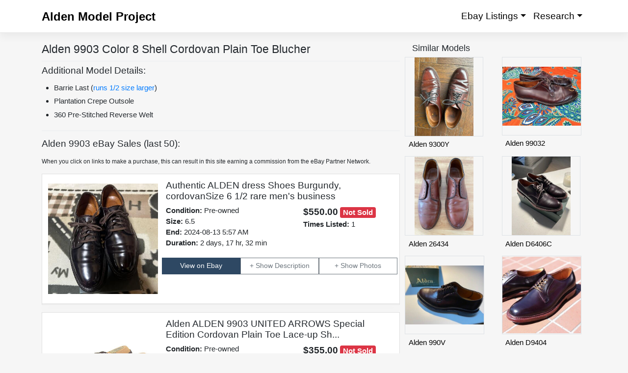

--- FILE ---
content_type: text/html; charset=UTF-8
request_url: https://aldenmodelproject.com/alden-9903/
body_size: 12930
content:
<!DOCTYPE html>
<html lang="en-US">
<head>
    <meta charset="UTF-8">
    <meta name="viewport" content="width=device-width, initial-scale=1">
    <meta http-equiv="X-UA-Compatible" content="IE=edge">
    <meta name="msvalidate.01" content="9BC0459B5EE1F5B3A282E87478161417" />
    <link rel="profile" href="http://gmpg.org/xfn/11">
    <link rel="pingback" href="https://aldenmodelproject.com/xmlrpc.php">
	<link rel="dns-prefetch" href="https://s3.us-east-2.amazonaws.com">
	<link rel="dns-prefetch" href="https://d33a2zuipi9owj.cloudfront.net">
	<link rel="dns-prefetch" href="https://i.ebayimg.com">
	<link rel="dns-prefetch" href="https://www.google-analytics.com">
	<link rel="dns-prefetch" href="https://www.googletagmanager.com">
	<link rel="dns-prefetch" href="https://stats.g.doubleclick.net">
	<!--<link rel="dns-prefetch" href="//z-na.amazon-adsystem.com">-->
	<link href='https://s3.us-east-2.amazonaws.com' crossorigin="use-credentials" rel='preconnect'/>
	<link href='https://d33a2zuipi9owj.cloudfront.net' crossorigin="use-credentials" rel='preconnect'/>
	<link href='https://i.ebayimg.com' crossorigin='anonymous' rel='preconnect'/>
<title>Alden 9903 Color 8 Shell Cordovan Plain Toe Blucher | Alden Model Project</title>
<meta name='robots' content='max-image-preview:large' />
	<style>img:is([sizes="auto" i], [sizes^="auto," i]) { contain-intrinsic-size: 3000px 1500px }</style>
	<link rel='dns-prefetch' href='//cdn.jsdelivr.net' />
<link href='https://cdn.jsdelivr.net' crossorigin='anonymous' rel='preconnect' />
<link rel="alternate" type="application/rss+xml" title="Alden Model Project &raquo; Feed" href="https://aldenmodelproject.com/feed/" />
<link rel="alternate" type="application/rss+xml" title="Alden Model Project &raquo; Comments Feed" href="https://aldenmodelproject.com/comments/feed/" />
<link rel="alternate" type="application/rss+xml" title="Alden Model Project &raquo; 9903 Comments Feed" href="https://aldenmodelproject.com/alden-9903/feed/" />
<style id='classic-theme-styles-inline-css' type='text/css'>
/*! This file is auto-generated */
.wp-block-button__link{color:#fff;background-color:#32373c;border-radius:9999px;box-shadow:none;text-decoration:none;padding:calc(.667em + 2px) calc(1.333em + 2px);font-size:1.125em}.wp-block-file__button{background:#32373c;color:#fff;text-decoration:none}
</style>
<style id='global-styles-inline-css' type='text/css'>
:root{--wp--preset--aspect-ratio--square: 1;--wp--preset--aspect-ratio--4-3: 4/3;--wp--preset--aspect-ratio--3-4: 3/4;--wp--preset--aspect-ratio--3-2: 3/2;--wp--preset--aspect-ratio--2-3: 2/3;--wp--preset--aspect-ratio--16-9: 16/9;--wp--preset--aspect-ratio--9-16: 9/16;--wp--preset--color--black: #000000;--wp--preset--color--cyan-bluish-gray: #abb8c3;--wp--preset--color--white: #ffffff;--wp--preset--color--pale-pink: #f78da7;--wp--preset--color--vivid-red: #cf2e2e;--wp--preset--color--luminous-vivid-orange: #ff6900;--wp--preset--color--luminous-vivid-amber: #fcb900;--wp--preset--color--light-green-cyan: #7bdcb5;--wp--preset--color--vivid-green-cyan: #00d084;--wp--preset--color--pale-cyan-blue: #8ed1fc;--wp--preset--color--vivid-cyan-blue: #0693e3;--wp--preset--color--vivid-purple: #9b51e0;--wp--preset--gradient--vivid-cyan-blue-to-vivid-purple: linear-gradient(135deg,rgba(6,147,227,1) 0%,rgb(155,81,224) 100%);--wp--preset--gradient--light-green-cyan-to-vivid-green-cyan: linear-gradient(135deg,rgb(122,220,180) 0%,rgb(0,208,130) 100%);--wp--preset--gradient--luminous-vivid-amber-to-luminous-vivid-orange: linear-gradient(135deg,rgba(252,185,0,1) 0%,rgba(255,105,0,1) 100%);--wp--preset--gradient--luminous-vivid-orange-to-vivid-red: linear-gradient(135deg,rgba(255,105,0,1) 0%,rgb(207,46,46) 100%);--wp--preset--gradient--very-light-gray-to-cyan-bluish-gray: linear-gradient(135deg,rgb(238,238,238) 0%,rgb(169,184,195) 100%);--wp--preset--gradient--cool-to-warm-spectrum: linear-gradient(135deg,rgb(74,234,220) 0%,rgb(151,120,209) 20%,rgb(207,42,186) 40%,rgb(238,44,130) 60%,rgb(251,105,98) 80%,rgb(254,248,76) 100%);--wp--preset--gradient--blush-light-purple: linear-gradient(135deg,rgb(255,206,236) 0%,rgb(152,150,240) 100%);--wp--preset--gradient--blush-bordeaux: linear-gradient(135deg,rgb(254,205,165) 0%,rgb(254,45,45) 50%,rgb(107,0,62) 100%);--wp--preset--gradient--luminous-dusk: linear-gradient(135deg,rgb(255,203,112) 0%,rgb(199,81,192) 50%,rgb(65,88,208) 100%);--wp--preset--gradient--pale-ocean: linear-gradient(135deg,rgb(255,245,203) 0%,rgb(182,227,212) 50%,rgb(51,167,181) 100%);--wp--preset--gradient--electric-grass: linear-gradient(135deg,rgb(202,248,128) 0%,rgb(113,206,126) 100%);--wp--preset--gradient--midnight: linear-gradient(135deg,rgb(2,3,129) 0%,rgb(40,116,252) 100%);--wp--preset--font-size--small: 13px;--wp--preset--font-size--medium: 20px;--wp--preset--font-size--large: 36px;--wp--preset--font-size--x-large: 42px;--wp--preset--spacing--20: 0.44rem;--wp--preset--spacing--30: 0.67rem;--wp--preset--spacing--40: 1rem;--wp--preset--spacing--50: 1.5rem;--wp--preset--spacing--60: 2.25rem;--wp--preset--spacing--70: 3.38rem;--wp--preset--spacing--80: 5.06rem;--wp--preset--shadow--natural: 6px 6px 9px rgba(0, 0, 0, 0.2);--wp--preset--shadow--deep: 12px 12px 50px rgba(0, 0, 0, 0.4);--wp--preset--shadow--sharp: 6px 6px 0px rgba(0, 0, 0, 0.2);--wp--preset--shadow--outlined: 6px 6px 0px -3px rgba(255, 255, 255, 1), 6px 6px rgba(0, 0, 0, 1);--wp--preset--shadow--crisp: 6px 6px 0px rgba(0, 0, 0, 1);}:where(.is-layout-flex){gap: 0.5em;}:where(.is-layout-grid){gap: 0.5em;}body .is-layout-flex{display: flex;}.is-layout-flex{flex-wrap: wrap;align-items: center;}.is-layout-flex > :is(*, div){margin: 0;}body .is-layout-grid{display: grid;}.is-layout-grid > :is(*, div){margin: 0;}:where(.wp-block-columns.is-layout-flex){gap: 2em;}:where(.wp-block-columns.is-layout-grid){gap: 2em;}:where(.wp-block-post-template.is-layout-flex){gap: 1.25em;}:where(.wp-block-post-template.is-layout-grid){gap: 1.25em;}.has-black-color{color: var(--wp--preset--color--black) !important;}.has-cyan-bluish-gray-color{color: var(--wp--preset--color--cyan-bluish-gray) !important;}.has-white-color{color: var(--wp--preset--color--white) !important;}.has-pale-pink-color{color: var(--wp--preset--color--pale-pink) !important;}.has-vivid-red-color{color: var(--wp--preset--color--vivid-red) !important;}.has-luminous-vivid-orange-color{color: var(--wp--preset--color--luminous-vivid-orange) !important;}.has-luminous-vivid-amber-color{color: var(--wp--preset--color--luminous-vivid-amber) !important;}.has-light-green-cyan-color{color: var(--wp--preset--color--light-green-cyan) !important;}.has-vivid-green-cyan-color{color: var(--wp--preset--color--vivid-green-cyan) !important;}.has-pale-cyan-blue-color{color: var(--wp--preset--color--pale-cyan-blue) !important;}.has-vivid-cyan-blue-color{color: var(--wp--preset--color--vivid-cyan-blue) !important;}.has-vivid-purple-color{color: var(--wp--preset--color--vivid-purple) !important;}.has-black-background-color{background-color: var(--wp--preset--color--black) !important;}.has-cyan-bluish-gray-background-color{background-color: var(--wp--preset--color--cyan-bluish-gray) !important;}.has-white-background-color{background-color: var(--wp--preset--color--white) !important;}.has-pale-pink-background-color{background-color: var(--wp--preset--color--pale-pink) !important;}.has-vivid-red-background-color{background-color: var(--wp--preset--color--vivid-red) !important;}.has-luminous-vivid-orange-background-color{background-color: var(--wp--preset--color--luminous-vivid-orange) !important;}.has-luminous-vivid-amber-background-color{background-color: var(--wp--preset--color--luminous-vivid-amber) !important;}.has-light-green-cyan-background-color{background-color: var(--wp--preset--color--light-green-cyan) !important;}.has-vivid-green-cyan-background-color{background-color: var(--wp--preset--color--vivid-green-cyan) !important;}.has-pale-cyan-blue-background-color{background-color: var(--wp--preset--color--pale-cyan-blue) !important;}.has-vivid-cyan-blue-background-color{background-color: var(--wp--preset--color--vivid-cyan-blue) !important;}.has-vivid-purple-background-color{background-color: var(--wp--preset--color--vivid-purple) !important;}.has-black-border-color{border-color: var(--wp--preset--color--black) !important;}.has-cyan-bluish-gray-border-color{border-color: var(--wp--preset--color--cyan-bluish-gray) !important;}.has-white-border-color{border-color: var(--wp--preset--color--white) !important;}.has-pale-pink-border-color{border-color: var(--wp--preset--color--pale-pink) !important;}.has-vivid-red-border-color{border-color: var(--wp--preset--color--vivid-red) !important;}.has-luminous-vivid-orange-border-color{border-color: var(--wp--preset--color--luminous-vivid-orange) !important;}.has-luminous-vivid-amber-border-color{border-color: var(--wp--preset--color--luminous-vivid-amber) !important;}.has-light-green-cyan-border-color{border-color: var(--wp--preset--color--light-green-cyan) !important;}.has-vivid-green-cyan-border-color{border-color: var(--wp--preset--color--vivid-green-cyan) !important;}.has-pale-cyan-blue-border-color{border-color: var(--wp--preset--color--pale-cyan-blue) !important;}.has-vivid-cyan-blue-border-color{border-color: var(--wp--preset--color--vivid-cyan-blue) !important;}.has-vivid-purple-border-color{border-color: var(--wp--preset--color--vivid-purple) !important;}.has-vivid-cyan-blue-to-vivid-purple-gradient-background{background: var(--wp--preset--gradient--vivid-cyan-blue-to-vivid-purple) !important;}.has-light-green-cyan-to-vivid-green-cyan-gradient-background{background: var(--wp--preset--gradient--light-green-cyan-to-vivid-green-cyan) !important;}.has-luminous-vivid-amber-to-luminous-vivid-orange-gradient-background{background: var(--wp--preset--gradient--luminous-vivid-amber-to-luminous-vivid-orange) !important;}.has-luminous-vivid-orange-to-vivid-red-gradient-background{background: var(--wp--preset--gradient--luminous-vivid-orange-to-vivid-red) !important;}.has-very-light-gray-to-cyan-bluish-gray-gradient-background{background: var(--wp--preset--gradient--very-light-gray-to-cyan-bluish-gray) !important;}.has-cool-to-warm-spectrum-gradient-background{background: var(--wp--preset--gradient--cool-to-warm-spectrum) !important;}.has-blush-light-purple-gradient-background{background: var(--wp--preset--gradient--blush-light-purple) !important;}.has-blush-bordeaux-gradient-background{background: var(--wp--preset--gradient--blush-bordeaux) !important;}.has-luminous-dusk-gradient-background{background: var(--wp--preset--gradient--luminous-dusk) !important;}.has-pale-ocean-gradient-background{background: var(--wp--preset--gradient--pale-ocean) !important;}.has-electric-grass-gradient-background{background: var(--wp--preset--gradient--electric-grass) !important;}.has-midnight-gradient-background{background: var(--wp--preset--gradient--midnight) !important;}.has-small-font-size{font-size: var(--wp--preset--font-size--small) !important;}.has-medium-font-size{font-size: var(--wp--preset--font-size--medium) !important;}.has-large-font-size{font-size: var(--wp--preset--font-size--large) !important;}.has-x-large-font-size{font-size: var(--wp--preset--font-size--x-large) !important;}
:where(.wp-block-post-template.is-layout-flex){gap: 1.25em;}:where(.wp-block-post-template.is-layout-grid){gap: 1.25em;}
:where(.wp-block-columns.is-layout-flex){gap: 2em;}:where(.wp-block-columns.is-layout-grid){gap: 2em;}
:root :where(.wp-block-pullquote){font-size: 1.5em;line-height: 1.6;}
</style>
<link rel='stylesheet' id='vscf-styles-css' href='https://aldenmodelproject.com/wp-content/plugins/very-simple-contact-form/css/vscf-style.min.css?ver=6.8.3' type='text/css' media='all' />
<link rel='stylesheet' id='parent-style-css' href='https://aldenmodelproject.com/wp-content/themes/wp-bootstrap-starter/style.css?ver=6.8.3' type='text/css' media='all' />
<link rel='stylesheet' id='wp-bootstrap-starter-bootstrap-css-css' href='https://cdn.jsdelivr.net/npm/bootstrap@4.5.3/dist/css/bootstrap.min.css?ver=6.8.3' type='text/css' media='all' />
<link rel='stylesheet' id='wp-bootstrap-starter-style-css' href='https://aldenmodelproject.com/wp-content/themes/wp-bootstrap-starter-child/style.css?ver=6.8.3' type='text/css' media='all' />
<script type="text/javascript" src="https://cdn.jsdelivr.net/npm/jquery@3.5.1/dist/jquery.slim.min.js?ver=6.8.3" id="jquery-js"></script>
<!--[if lt IE 9]>
<script type="text/javascript" src="https://aldenmodelproject.com/wp-content/themes/wp-bootstrap-starter/inc/assets/js/html5.js?ver=3.7.0" id="html5hiv-js"></script>
<![endif]-->
<link rel="https://api.w.org/" href="https://aldenmodelproject.com/wp-json/" /><link rel="alternate" title="JSON" type="application/json" href="https://aldenmodelproject.com/wp-json/wp/v2/pages/5489" /><link rel="EditURI" type="application/rsd+xml" title="RSD" href="https://aldenmodelproject.com/xmlrpc.php?rsd" />
<meta name="generator" content="WordPress 6.8.3" />
<link rel="canonical" href="https://aldenmodelproject.com/alden-9903/" />
<link rel='shortlink' href='https://aldenmodelproject.com/?p=5489' />
<link rel="alternate" title="oEmbed (JSON)" type="application/json+oembed" href="https://aldenmodelproject.com/wp-json/oembed/1.0/embed?url=https%3A%2F%2Faldenmodelproject.com%2Falden-9903%2F" />
<link rel="alternate" title="oEmbed (XML)" type="text/xml+oembed" href="https://aldenmodelproject.com/wp-json/oembed/1.0/embed?url=https%3A%2F%2Faldenmodelproject.com%2Falden-9903%2F&#038;format=xml" />
<link rel="pingback" href="https://aldenmodelproject.com/xmlrpc.php">    <style type="text/css">
        #page-sub-header { background: #fff; }
    </style>
    
  <link rel="preload" as="image" href="https://d36ddk8qjyxe2u.cloudfront.net/2024-08/7006111/43431583_1.JPG" />
  <meta name="keywords" content="Alden 9903 last sizing price ebay sales Barrie Color 8 Shell Cordovan Plain Toe Blucher" />
  <meta name="description" content="Alden 9903 Plain Toe Blucher is built on the Barrie last. The model has a Horween Color 8 Shell Cordovan leather upper with a plantation crepe outsole." />
  <meta property="og:description" content="Alden 9903 Plain Toe Blucher is built on the Barrie last. The model has a Horween Color 8 Shell Cordovan leather upper with a plantation crepe outsole." />
  <meta property="og:type" content="product" />
  <meta property="og:title" content="Alden 9903 Color 8 Shell Cordovan Plain Toe Blucher" />
  <meta property="og:url" content="https://aldenmodelproject.com/alden-9903/" />
  <meta property="og:image" content="https://d36ddk8qjyxe2u.cloudfront.net/2024-08/7006111/43431583_3.JPG" />
  <meta property="og:site_name" content="Alden Model Project" />
  <meta name="twitter:description" content="Alden 9903 Plain Toe Blucher is built on the Barrie last. The model has a Horween Color 8 Shell Cordovan leather upper with a plantation crepe outsole." />
  <meta name="twitter:title" content="Alden 9903 Color 8 Shell Cordovan Plain Toe Blucher" />
  <meta name="twitter:image" content="https://d36ddk8qjyxe2u.cloudfront.net/2024-08/7006111/43431583_3.JPG" />
  <meta name="twitter:image:alt" content="Alden 9903 Plain Toe Blucher is built on the Barrie last. The model has a Horween Color 8 Shell Cordovan leather upper with a plantation crepe outsole." />
  <meta name="twitter:card" content="summary" />
  <link rel="icon" href="https://aldenmodelproject.com/wp-content/uploads/2018/09/cropped-alden_icon-32x32.png" sizes="32x32" />
<link rel="icon" href="https://aldenmodelproject.com/wp-content/uploads/2018/09/cropped-alden_icon-192x192.png" sizes="192x192" />
<link rel="apple-touch-icon" href="https://aldenmodelproject.com/wp-content/uploads/2018/09/cropped-alden_icon-180x180.png" />
<meta name="msapplication-TileImage" content="https://aldenmodelproject.com/wp-content/uploads/2018/09/cropped-alden_icon-270x270.png" />
		<style type="text/css" id="wp-custom-css">
			.comment-form-url, .comment-form-email {
display: none;
}

.entry-content h2 {
    font-size: 1.4rem;
}

.entry-content h3 {
    font-size: 1.2rem;
}		</style>
		<!--

<link rel="dns-prefetch" href="//stats.g.doubleclick.net">
<link rel="dns-prefetch" href="//pagead2.googlesyndication.com">
<link href='https://stats.g.doubleclick.net' crossorigin='anonymous' rel='preconnect'/>
<link href='//pagead2.googlesyndication.com' crossorigin='anonymous' rel='preconnect'/>
<script async src="//pagead2.googlesyndication.com/pagead/js/adsbygoogle.js"></script>
<script>
     (adsbygoogle = window.adsbygoogle || []).push({
          google_ad_client: "ca-pub-4368742526870706",
          enable_page_level_ads: true
     });
</script>
-->
<!-- Google tag (gtag.js) -->
<script async src="https://www.googletagmanager.com/gtag/js?id=G-J4DHFSXVE9"></script>
<script>
  window.dataLayer = window.dataLayer || [];
  function gtag(){dataLayer.push(arguments);}
  gtag('js', new Date());

  gtag('config', 'G-J4DHFSXVE9');
</script>
</head>
<body class="wp-singular page-template page-template-model page-template-model-php page page-id-5489 wp-theme-wp-bootstrap-starter wp-child-theme-wp-bootstrap-starter-child">
<div id="page" class="site">
	<a class="skip-link screen-reader-text" href="#content">Skip to content</a>
    	<header id="masthead" class="site-header navbar-static-top navbar-light" role="banner">
        <div class="container">
            <nav class="navbar navbar-expand-xl p-0">
                <div class="navbar-brand">
                                            <a class="site-title" href="https://aldenmodelproject.com/">Alden Model Project</a>
                                    </div>
                <button class="navbar-toggler" type="button" data-toggle="modal" data-target="#sideNavModal" aria-controls="" aria-expanded="false" aria-label="Toggle navigation">
                <span class="navbar-toggler-icon"></span>
                </button>

                <div id="main-nav" class="collapse navbar-collapse justify-content-end"><ul id="menu-menu-1" class="navbar-nav"><li itemscope="itemscope" itemtype="https://www.schema.org/SiteNavigationElement" id="menu-item-2156" class="menu-item menu-item-type-post_type menu-item-object-page menu-item-home menu-item-has-children dropdown menu-item-2156 nav-item"><a title="Ebay Listings" href="#" data-toggle="dropdown" aria-haspopup="true" aria-expanded="false" class="dropdown-toggle nav-link" id="menu-item-dropdown-2156">Ebay Listings</a>
<ul class="dropdown-menu" aria-labelledby="menu-item-dropdown-2156" role="menu">
	<li itemscope="itemscope" itemtype="https://www.schema.org/SiteNavigationElement" id="menu-item-2155" class="menu-item menu-item-type-post_type menu-item-object-page menu-item-2155 nav-item"><a title="Buy It Now" href="https://aldenmodelproject.com/ebay-listings/" class="dropdown-item">Buy It Now</a></li>
	<li itemscope="itemscope" itemtype="https://www.schema.org/SiteNavigationElement" id="menu-item-2441" class="menu-item menu-item-type-post_type menu-item-object-page menu-item-2441 nav-item"><a title="Auction" href="https://aldenmodelproject.com/auction-ebay-listings/" class="dropdown-item">Auction</a></li>
	<li itemscope="itemscope" itemtype="https://www.schema.org/SiteNavigationElement" id="menu-item-2479" class="menu-item menu-item-type-post_type menu-item-object-page menu-item-2479 nav-item"><a title="Sold" href="https://aldenmodelproject.com/recent-sales/" class="dropdown-item">Sold</a></li>
</ul>
</li>
<li itemscope="itemscope" itemtype="https://www.schema.org/SiteNavigationElement" id="menu-item-1795" class="menu-item menu-item-type-post_type menu-item-object-page menu-item-home menu-item-has-children dropdown menu-item-1795 nav-item"><a title="Research" href="#" data-toggle="dropdown" aria-haspopup="true" aria-expanded="false" class="dropdown-toggle nav-link" id="menu-item-dropdown-1795">Research</a>
<ul class="dropdown-menu" aria-labelledby="menu-item-dropdown-1795" role="menu">
	<li itemscope="itemscope" itemtype="https://www.schema.org/SiteNavigationElement" id="menu-item-1794" class="menu-item menu-item-type-post_type menu-item-object-page menu-item-1794 nav-item"><a title="Shoes" href="https://aldenmodelproject.com/shoe/" class="dropdown-item">Shoes</a></li>
	<li itemscope="itemscope" itemtype="https://www.schema.org/SiteNavigationElement" id="menu-item-1798" class="menu-item menu-item-type-post_type menu-item-object-page menu-item-1798 nav-item"><a title="Boots" href="https://aldenmodelproject.com/boot/" class="dropdown-item">Boots</a></li>
	<li itemscope="itemscope" itemtype="https://www.schema.org/SiteNavigationElement" id="menu-item-1797" class="menu-item menu-item-type-post_type menu-item-object-page menu-item-1797 nav-item"><a title="Loafers" href="https://aldenmodelproject.com/loafer/" class="dropdown-item">Loafers</a></li>
</ul>
</li>
</ul></div>
            </nav>
        </div>
	</header><!-- #masthead -->
    	<div id="content" class="site-content">
		<div class="container">
            <div class="modal left fade" id="sideNavModal" tabindex="-1" role="dialog" aria-labelledby="sideNavModal" aria-hidden="true">
                <div class="modal-dialog" role="document">
                    <div class="modal-content">
                        <div class="modal-body">
                        <p class="navigation-title">Navigation</p>
                        <p class="navigation-subtitle">Ebay Listings</p>
                        <a class="btn btn-outline-secondary rounded-0 btn-block" href="/ebay-listings/" role="button">Buy It Now</a>
                        <a class="btn btn-outline-secondary rounded-0 btn-block" href="/auction-ebay-listings/" role="button">Auction</a>
                        <a class="btn btn-outline-secondary rounded-0 btn-block" href="/recent-sales/" role="button">Sold</a>
                        <p class="navigation-subtitle">Research</p>
                        <a class="btn btn-outline-secondary rounded-0 btn-block" href="/shoe/" role="button">Shoes</a>
                        <a class="btn btn-outline-secondary rounded-0 btn-block" href="/boot/" role="button">Boots</a>
                        <a class="btn btn-outline-secondary rounded-0 btn-block" href="/loafer/" role="button">Loafers</a>
                    </div>
                        <div class="modal-footer">
                            <button type="button" class="btn btn-primary" data-dismiss="modal">Close</button>
                        </div>
                    </div>
                </div>
            </div>
			<div class="row">
                	<section id="primary" class="content-area col-sm-12 col-lg-8">
		<main id="main" class="site-main" role="main">
		<header class="entry-header" >
		<div>
      <h1 class="entry-title bp-3">Alden 9903 Color 8 Shell Cordovan Plain Toe Blucher</h1>
		</div>
		</header>
            <div class="product-description"  >
            <h2>Additional Model Details:</h2>
            </div>
			<div class="row ModelDetails">
                <ul>
<li><h3>Barrie Last (<a target="_blank" rel="noreferrer" href="https://www.styleforum.net/ams/alden-shoes-sizing-guide.124410/">runs 1/2 size larger</a>)</h3></li><li><h3>Plantation Crepe Outsole</h3></li><li><h3>360 Pre-Stitched Reverse Welt</h3></li>                </ul>
            </div>
        <div class="pt-3 ebay-sales-history">
      <h2>Alden 9903 eBay Sales (last 50):</h2>
      <p><small>When you click on links to make a purchase, this can result in this site earning a commission from the eBay Partner Network.</small></p>
    </div>
    <div id="Listings" class="pb-4">

  <div class="row">
  <div class="col">
    <div class="card mb-3 rounded-0">
      <div class="card-header">
        <div class="row">
          <div class="col-sm-4 p-2">
            <img class="img-fluid" src="https://d36ddk8qjyxe2u.cloudfront.net/2024-08/7006111/43431583_1.JPG" alt="Alden 9903 Color 8 Shell Cordovan Plain Toe Blucher"></div>
          <div class="col-sm-8">
            <div class="row px-2">
              <h3>Authentic ALDEN  dress Shoes Burgundy, cordovanSize 6 1/2 rare men's business</h3>
            </div>
            <div class="row">
              <div class="col-7 px-2">
                <ul class="list-unstyled">
                  <li><strong>Condition:</strong> Pre-owned</li>
                  <li><strong>Size:</strong> 6.5 </li>
                  <li><strong> </strong> </li>
                  <li><strong>End: </strong> 2024-08-13 5:57 AM</li>
                  <li><strong>Duration: </strong> 2 days, 17 hr, 32 min</li>
                </ul>
              </div>
              <div class="col-5 px-2">
                <ul class="list-unstyled">
                  <li><span class="ebay-price font-weight-bold">$550.00</span> <span class="badge badge-danger ebay-status-badge">Not Sold</span></li>
                  <li><strong>Times Listed:</strong> 1</li>
                </ul>
              </div>
            </div>
            <div class="row">
              <button class="col-12 col-md-4 my-1 btn btn-primary rounded-0" onclick="viewListing('3CLQQPsJucAAqbBo::6edd12f7f0df7af64685165475cc95eb')">View on Ebay</button>
              <button class="col-12 col-md-4 my-1 btn btn-outline-secondary collapsed rounded-0" type="button" data-toggle="collapse" data-target="#itm_desc_0" aria-expanded="true">Description</button>
                <button class="col-12 col-md-4  my-1 btn btn-outline-secondary collapsed rounded-0" type="button" data-toggle="collapse" data-target="#itm_photo_0" aria-expanded="true">Photos </button>
            </div>



           </div>
        </div>
      </div>
      <div class="card-body shadow py-0">
        <div class="accordion" id="itm_0">
          <div id="itm_desc_0" class="collapse" data-parent="#itm_0">
            <div class="py-3">Condition Description    Special order for BEAMS PLUS
 
 Color: Burgundy, Cordovan
 Size 6 1/2 24.5 cm
 Sole is crepe sole.     
			         
			             
			                 Please Note 
			             
			             
			                 shipping from Japan. 
			             
			         
			      
			         
			             
			                 
			                     Policy 
			                 
			                 
			                       Payment  You can use various payment methods based on eBay Managed Payments. Import duties, taxes and charges are not included in the item price or shipping charges. These charges are the buyer's responsibility.    Cancellations & Returns  Cancellation or returns will be accepted only if the item has an obvious problem that was not mentioned in the listing description. If that, please let us know within 3 days you got the item. Buyer is responsible for shipping costs and any charge incurred shipping products back.    International Buyers  Import duties, taxes and charges are not included in the item price or shipping charges. These charges are the buyer's responsibility. Please check with your country's customs office to determine what these additional costs will be prior to bidding/buying. These charges are normally collected by the delivering freight (shipping) company or when you pick the item up - do not confuse them for additional shipping charges.</div>
          </div>
          <div id="itm_photo_0" class="collapse item-photos" data-parent="#itm_0">
            <div class="py-2">
                <img src="[data-uri]" onclick="swapImage(this)" class="lazyload img-thumbnail float-left listing-pict" style="cursor:pointer;" data-xl-src="https://d36ddk8qjyxe2u.cloudfront.net/2024-08/7006111/43431583_3.JPG" alt="Alden 9903" data-src="https://d36ddk8qjyxe2u.cloudfront.net/2024-08/7006111/43431583_3.JPG">
                <img src="[data-uri]" onclick="swapImage(this)" class="lazyload img-thumbnail float-left listing-pict" style="cursor:pointer;" data-xl-src="https://d36ddk8qjyxe2u.cloudfront.net/2024-08/7006111/43431584_3.JPG" alt="Alden 9903" data-src="https://d36ddk8qjyxe2u.cloudfront.net/2024-08/7006111/43431584_3.JPG">
                <img src="[data-uri]" onclick="swapImage(this)" class="lazyload img-thumbnail float-left listing-pict" style="cursor:pointer;" data-xl-src="https://d36ddk8qjyxe2u.cloudfront.net/2024-08/7006111/43431585_3.JPG" alt="Alden 9903" data-src="https://d36ddk8qjyxe2u.cloudfront.net/2024-08/7006111/43431585_3.JPG">
                <img src="[data-uri]" onclick="swapImage(this)" class="lazyload img-thumbnail float-left listing-pict" style="cursor:pointer;" data-xl-src="https://d36ddk8qjyxe2u.cloudfront.net/2024-08/7006111/43431586_3.JPG" alt="Alden 9903" data-src="https://d36ddk8qjyxe2u.cloudfront.net/2024-08/7006111/43431586_3.JPG">
                <img src="[data-uri]" onclick="swapImage(this)" class="lazyload img-thumbnail float-left listing-pict" style="cursor:pointer;" data-xl-src="https://d36ddk8qjyxe2u.cloudfront.net/2024-08/7006111/43431587_3.JPG" alt="Alden 9903" data-src="https://d36ddk8qjyxe2u.cloudfront.net/2024-08/7006111/43431587_3.JPG">
                <img src="[data-uri]" onclick="swapImage(this)" class="lazyload img-thumbnail float-left listing-pict" style="cursor:pointer;" data-xl-src="https://d36ddk8qjyxe2u.cloudfront.net/2024-08/7006111/43431588_3.JPG" alt="Alden 9903" data-src="https://d36ddk8qjyxe2u.cloudfront.net/2024-08/7006111/43431588_3.JPG">
                <img src="[data-uri]" onclick="swapImage(this)" class="lazyload img-thumbnail float-left listing-pict" style="cursor:pointer;" data-xl-src="https://d36ddk8qjyxe2u.cloudfront.net/2024-08/7006111/43431589_3.JPG" alt="Alden 9903" data-src="https://d36ddk8qjyxe2u.cloudfront.net/2024-08/7006111/43431589_3.JPG">
                <img src="[data-uri]" onclick="swapImage(this)" class="lazyload img-thumbnail float-left listing-pict" style="cursor:pointer;" data-xl-src="https://d36ddk8qjyxe2u.cloudfront.net/2024-08/7006111/43431590_3.JPG" alt="Alden 9903" data-src="https://d36ddk8qjyxe2u.cloudfront.net/2024-08/7006111/43431590_3.JPG">
                <img src="[data-uri]" onclick="swapImage(this)" class="lazyload img-thumbnail float-left listing-pict" style="cursor:pointer;" data-xl-src="https://d36ddk8qjyxe2u.cloudfront.net/2024-08/7006111/43431591_3.JPG" alt="Alden 9903" data-src="https://d36ddk8qjyxe2u.cloudfront.net/2024-08/7006111/43431591_3.JPG">
                <img src="[data-uri]" onclick="swapImage(this)" class="lazyload img-thumbnail float-left listing-pict" style="cursor:pointer;" data-xl-src="https://d36ddk8qjyxe2u.cloudfront.net/2024-08/7006111/43431592_3.JPG" alt="Alden 9903" data-src="https://d36ddk8qjyxe2u.cloudfront.net/2024-08/7006111/43431592_3.JPG">
                <img src="[data-uri]" onclick="swapImage(this)" class="lazyload img-thumbnail float-left listing-pict" style="cursor:pointer;" data-xl-src="https://d36ddk8qjyxe2u.cloudfront.net/2024-08/7006111/43431593_3.JPG" alt="Alden 9903" data-src="https://d36ddk8qjyxe2u.cloudfront.net/2024-08/7006111/43431593_3.JPG">
                <img src="[data-uri]" onclick="swapImage(this)" class="lazyload img-thumbnail float-left listing-pict" style="cursor:pointer;" data-xl-src="https://d36ddk8qjyxe2u.cloudfront.net/2024-08/7006111/43431594_3.JPG" alt="Alden 9903" data-src="https://d36ddk8qjyxe2u.cloudfront.net/2024-08/7006111/43431594_3.JPG">
            </div>
          </div>
        </div>
      </div>
    </div>
  </div></div>

  
  <div class="row">
  <div class="col">
    <div class="card mb-3 rounded-0">
      <div class="card-header">
        <div class="row">
          <div class="col-sm-4 p-2">
            <img class="img-fluid lazyload" data-src="https://d36ddk8qjyxe2u.cloudfront.net/2024-04/6969602/43092102_1.JPG" alt="Alden 9903 Color 8 Shell Cordovan Plain Toe Blucher"></div>
          <div class="col-sm-8">
            <div class="row px-2">
              <h3>Alden ALDEN 9903 UNITED ARROWS Special Edition Cordovan Plain Toe Lace-up Sh...</h3>
            </div>
            <div class="row">
              <div class="col-7 px-2">
                <ul class="list-unstyled">
                  <li><strong>Condition:</strong> Pre-owned</li>
                  <li><strong>Size:</strong> 7D </li>
                  <li><strong> </strong> </li>
                  <li><strong>End: </strong> 2024-07-02 6:32 AM</li>
                  <li><strong>Duration: </strong> 65 days, 4 hr, 32 min</li>
                </ul>
              </div>
              <div class="col-5 px-2">
                <ul class="list-unstyled">
                  <li><span class="ebay-price font-weight-bold">$355.00</span> <span class="badge badge-danger ebay-status-badge">Not Sold</span></li>
                  <li><strong>Times Listed:</strong> 1</li>
                </ul>
              </div>
            </div>
            <div class="row">
              <button class="col-12 col-md-4 my-1 btn btn-primary rounded-0" onclick="viewListing('3JYbmtt1bCJcYp2L::0620f5aa7570e304cd6985925eea05a4')">View on Ebay</button>
              <button class="col-12 col-md-4 my-1 btn btn-outline-secondary collapsed rounded-0" type="button" data-toggle="collapse" data-target="#itm_desc_1" aria-expanded="true">Description</button>
                <button class="col-12 col-md-4  my-1 btn btn-outline-secondary collapsed rounded-0" type="button" data-toggle="collapse" data-target="#itm_photo_1" aria-expanded="true">Photos </button>
            </div>



           </div>
        </div>
      </div>
      <div class="card-body shadow py-0">
        <div class="accordion" id="itm_1">
          <div id="itm_desc_1" class="collapse" data-parent="#itm_1">
            <div class="py-3">Description 
 
 
 Brand 
 Alden 
 
 
 Code 
 - 
 

 
 Size(Inch) 
 






Shoe width : 4.3”
 
 

 
 Size(CM) 
 
Size description : 7D  JP Size : 25.0cm Length : 30.5cm Shoe width : 11cm 
 
 
 Color / Material 
 Dark brown / Cordovan 
 
 
 Comes with 
 Supplied bag ,  
 
 
 Country of Manufacture 
 - 
 
 
 Style 
 shoes 
 
 
 SKU Number 
 
04.29 48600
 
 
 
 Store Item No. 
 7765400000042060 
 
 
 



 
 Condition 
 
 
 Outside 
 B:There are some scratches and dirt in places, and incrustation on the toes. 
 

 
 Inside 
 B:There are scratches, dirt, and stains in some places. 
 

 
 Exterior 
 
- 
 

 
 Trimmings 
 
- 
 

 
 Shape 
 
- 
 

 
 Handle/Strap 
 
- 
 

 
 Corners 
 
- 
 

 
 Interior 
 
- 
 

 
 Metal 
 
- 
 

 
 Zipper 
 
- 
 

 
 Odor 
 
No odor 
 
 
 

 
   	 The unit may be the Japanese standard if the unit is not written clearly. Please ask the shop staff for more details.  
    

     
    
   	 
 Dear Customers 
   			 Please notice the import duty / customs duty are not included int the item price. These charges are the buyer's responsibility. Please check with your customs office about them.  We sell multiple way like a online and department store at the same time So if we find the product had already sold out before your order, we try to find same model or type of item and suggest you it. 
   			 Authenticity : we don't accept the claim which our item is fake because we have confirmed authenticity before we sell. Accessories : If we don't describe them, they will not come with. Size : Size is measured by ourselves, so a slight difference might occur. Condition : We describe about dameges and/or impressions of used as possible as we can. But some wrinkles and/or very light scratches might be included with items.  
  

	 
		  Free Shipping via EMS (Japan Post Office)  
		 We ship out items via DHL which $0.00 flat rate to Worldwide. (Some watches are not available for shipping to the EU.) 
		EMS is fast and cheap service with Insurance and Trucking number 
		We usually ship your order approximately 1 to 3 days after confirming the payment 
		  Under value  merchandise or mark as a  GIFT  on custom label 
		is never accepted because it is against law. 
		We must declare exact price and describe as a merchandise 
		Please notice the possibilities of delays from customs inspection. 
		Buyer is responsible to pay for import duties and taxes. 
		If you would like to combine your orders, 
		we will do that as possible as we can. 
		Please feel free to contact us before purchase. 
		You are really welcome. 
	 
	 
		 Return Policy 
		 We can not accept return 'New : Never Used/Unused item'.  
		Refunds available when and if items are not as described in our listings. 
		If there is no any certain reason, we do not accept returns. 
		However we think your satisfaction is most important. 
		So if there is any problem, please let us know before you leave negative feedback. 
		Return postage payable by the buyer and not refundable. 
		Please write 'Return Cargo' on label as noticeable. 
		Please return the item via Registered mail with trucking number.</div>
          </div>
          <div id="itm_photo_1" class="collapse item-photos" data-parent="#itm_1">
            <div class="py-2">
                <img src="[data-uri]" onclick="swapImage(this)" class="lazyload img-thumbnail float-left listing-pict" style="cursor:pointer;" data-xl-src="https://d36ddk8qjyxe2u.cloudfront.net/2024-04/6969602/43092102_3.JPG" alt="Alden 9903" data-src="https://d36ddk8qjyxe2u.cloudfront.net/2024-04/6969602/43092102_3.JPG">
                <img src="[data-uri]" onclick="swapImage(this)" class="lazyload img-thumbnail float-left listing-pict" style="cursor:pointer;" data-xl-src="https://d36ddk8qjyxe2u.cloudfront.net/2024-04/6969602/43092103_3.JPG" alt="Alden 9903" data-src="https://d36ddk8qjyxe2u.cloudfront.net/2024-04/6969602/43092103_3.JPG">
                <img src="[data-uri]" onclick="swapImage(this)" class="lazyload img-thumbnail float-left listing-pict" style="cursor:pointer;" data-xl-src="https://d36ddk8qjyxe2u.cloudfront.net/2024-04/6969602/43092104_3.JPG" alt="Alden 9903" data-src="https://d36ddk8qjyxe2u.cloudfront.net/2024-04/6969602/43092104_3.JPG">
                <img src="[data-uri]" onclick="swapImage(this)" class="lazyload img-thumbnail float-left listing-pict" style="cursor:pointer;" data-xl-src="https://d36ddk8qjyxe2u.cloudfront.net/2024-04/6969602/43092105_3.JPG" alt="Alden 9903" data-src="https://d36ddk8qjyxe2u.cloudfront.net/2024-04/6969602/43092105_3.JPG">
                <img src="[data-uri]" onclick="swapImage(this)" class="lazyload img-thumbnail float-left listing-pict" style="cursor:pointer;" data-xl-src="https://d36ddk8qjyxe2u.cloudfront.net/2024-04/6969602/43092106_3.JPG" alt="Alden 9903" data-src="https://d36ddk8qjyxe2u.cloudfront.net/2024-04/6969602/43092106_3.JPG">
                <img src="[data-uri]" onclick="swapImage(this)" class="lazyload img-thumbnail float-left listing-pict" style="cursor:pointer;" data-xl-src="https://d36ddk8qjyxe2u.cloudfront.net/2024-04/6969602/43092107_3.JPG" alt="Alden 9903" data-src="https://d36ddk8qjyxe2u.cloudfront.net/2024-04/6969602/43092107_3.JPG">
            </div>
          </div>
        </div>
      </div>
    </div>
  </div></div>

  
  <div class="row">
  <div class="col">
    <div class="card mb-3 rounded-0">
      <div class="card-header">
        <div class="row">
          <div class="col-sm-4 p-2">
            <img class="img-fluid lazyload" data-src="https://d36ddk8qjyxe2u.cloudfront.net/2022-10/6784837/41434932_1.JPG" alt="Alden 9903 Color 8 Shell Cordovan Plain Toe Blucher"></div>
          <div class="col-sm-8">
            <div class="row px-2">
              <h3>Men 8.5US Alden 9903 Burgundy Code Van 8.5D Beams</h3>
            </div>
            <div class="row">
              <div class="col-7 px-2">
                <ul class="list-unstyled">
                  <li><strong>Condition:</strong> New</li>
                  <li><strong>Size:</strong> 8.5 NA</li>
                  <li><strong> </strong> </li>
                  <li><strong>End: </strong> 2022-12-07 10:10 AM</li>
                  <li><strong>Duration: </strong> 610 hr, 44 min</li>
                </ul>
              </div>
              <div class="col-5 px-2">
                <ul class="list-unstyled">
                  <li><span class="ebay-price font-weight-bold">$1606.88</span> <span class="badge badge-danger ebay-status-badge">Not Sold</span></li>
                  <li><strong>Times Listed:</strong> 1</li>
                </ul>
              </div>
            </div>
            <div class="row">
              <button class="col-12 col-md-4 my-1 btn btn-primary rounded-0" onclick="viewListing('Hyk6iKLk30viDbou::e0ec570b8a2f0b831450d972969e5455')">View on Ebay</button>
              <button class="col-12 col-md-4 my-1 btn btn-outline-secondary collapsed rounded-0" type="button" data-toggle="collapse" data-target="#itm_desc_2" aria-expanded="true">Description</button>
                <button class="col-12 col-md-4  my-1 btn btn-outline-secondary collapsed rounded-0" type="button" data-toggle="collapse" data-target="#itm_photo_2" aria-expanded="true">Photos </button>
            </div>



           </div>
        </div>
      </div>
      <div class="card-body shadow py-0">
        <div class="accordion" id="itm_2">
          <div id="itm_desc_2" class="collapse" data-parent="#itm_2">
            <div class="py-3">Item Title    Men 8.5US Alden 9903 Burgundy Code Van 8.5D Beams    Description  Alden 9903 BEAMS Bespoke Model Burgundy Cordovan 8.5D  shipping method       Fedex (3-7days) DHL(3-7days) EMS(3-7days) Comes with Tracking number to all.                    We will ship your item within 2-10 business days' after your payment.    Transaction matters  Packing state We will carefully pack your items with the most appropriate protection materials to avoid your items from getting damaged during transport to you. Feedback: You will receive a positive feedback from our store as soon as you successfully complete your order and payment. We would very much appreciate if you could leave us one' too! We are a Japanese store specializing in Japanese high-quality products. Please let us hear from you with any inquiries you may have about our products. Happy shopping!   To overseas buyers-Notes:          Please be aware of customs fees - such as taxes and duties - when your order arrives. Since these fees vary from location to location' CUSTOMS FEES ARE NOT INCLUDED IN THE ITEM PRICE OR SHIPPING CHARGES. Please check with your local customs office for more information on the fees in your area. Refusal to pay these fees can result in an undeliverable order. Please note - we cannot undervalue orders' or mark them as a gift.</div>
          </div>
          <div id="itm_photo_2" class="collapse item-photos" data-parent="#itm_2">
            <div class="py-2">
                <img src="[data-uri]" onclick="swapImage(this)" class="lazyload img-thumbnail float-left listing-pict" style="cursor:pointer;" data-xl-src="https://d36ddk8qjyxe2u.cloudfront.net/2022-10/6784837/41434932_3.JPG" alt="Alden 9903" data-src="https://d36ddk8qjyxe2u.cloudfront.net/2022-10/6784837/41434932_3.JPG">
                <img src="[data-uri]" onclick="swapImage(this)" class="lazyload img-thumbnail float-left listing-pict" style="cursor:pointer;" data-xl-src="https://d36ddk8qjyxe2u.cloudfront.net/2022-10/6784837/41434933_3.JPG" alt="Alden 9903" data-src="https://d36ddk8qjyxe2u.cloudfront.net/2022-10/6784837/41434933_3.JPG">
                <img src="[data-uri]" onclick="swapImage(this)" class="lazyload img-thumbnail float-left listing-pict" style="cursor:pointer;" data-xl-src="https://d36ddk8qjyxe2u.cloudfront.net/2022-10/6784837/41434934_3.JPG" alt="Alden 9903" data-src="https://d36ddk8qjyxe2u.cloudfront.net/2022-10/6784837/41434934_3.JPG">
                <img src="[data-uri]" onclick="swapImage(this)" class="lazyload img-thumbnail float-left listing-pict" style="cursor:pointer;" data-xl-src="https://d36ddk8qjyxe2u.cloudfront.net/2022-10/6784837/41434935_3.JPG" alt="Alden 9903" data-src="https://d36ddk8qjyxe2u.cloudfront.net/2022-10/6784837/41434935_3.JPG">
                <img src="[data-uri]" onclick="swapImage(this)" class="lazyload img-thumbnail float-left listing-pict" style="cursor:pointer;" data-xl-src="https://d36ddk8qjyxe2u.cloudfront.net/2022-10/6784837/41434936_3.JPG" alt="Alden 9903" data-src="https://d36ddk8qjyxe2u.cloudfront.net/2022-10/6784837/41434936_3.JPG">
                <img src="[data-uri]" onclick="swapImage(this)" class="lazyload img-thumbnail float-left listing-pict" style="cursor:pointer;" data-xl-src="https://d36ddk8qjyxe2u.cloudfront.net/2022-10/6784837/41434937_3.JPG" alt="Alden 9903" data-src="https://d36ddk8qjyxe2u.cloudfront.net/2022-10/6784837/41434937_3.JPG">
                <img src="[data-uri]" onclick="swapImage(this)" class="lazyload img-thumbnail float-left listing-pict" style="cursor:pointer;" data-xl-src="https://d36ddk8qjyxe2u.cloudfront.net/2022-10/6784837/41434938_3.JPG" alt="Alden 9903" data-src="https://d36ddk8qjyxe2u.cloudfront.net/2022-10/6784837/41434938_3.JPG">
            </div>
          </div>
        </div>
      </div>
    </div>
  </div></div>

  
  <div class="row">
  <div class="col">
    <div class="card mb-3 rounded-0">
      <div class="card-header">
        <div class="row">
          <div class="col-sm-4 p-2">
            <img class="img-fluid lazyload" data-src="https://d36ddk8qjyxe2u.cloudfront.net/2022-04/6733581/41016498_1.JPG" alt="Alden 9903 Color 8 Shell Cordovan Plain Toe Blucher"></div>
          <div class="col-sm-8">
            <div class="row px-2">
              <h3>RARE | $751 ALDEN 9.5 D PLAIN TOE BLUCHER COLOR 8 BURGUNDY SHELL CORDOVAN PTB !</h3>
            </div>
            <div class="row">
              <div class="col-7 px-2">
                <ul class="list-unstyled">
                  <li><strong>Condition:</strong> Pre-owned</li>
                  <li><strong>Size:</strong> 9.5 D</li>
                  <li><strong> </strong> </li>
                  <li><strong>End: </strong> 2022-06-18 3:21 AM</li>
                  <li><strong>Duration: </strong> 11 days, 1 hr, 50 min</li>
                </ul>
              </div>
              <div class="col-5 px-2">
                <ul class="list-unstyled">
                  <li><span class="ebay-price font-weight-bold">$388.00</span> <span class="badge badge-success ebay-status-badge">Sold</span></li>
                  <li><strong>Times Listed:</strong> 2</li>
                </ul>
              </div>
            </div>
            <div class="row">
              <button class="col-12 col-md-4 my-1 btn btn-primary rounded-0" onclick="viewListing('nIUNW22JGC/CTCUD::4b078ee92470235e6476dc52fc76dbe8')">View on Ebay</button>
              <button class="col-12 col-md-4 my-1 btn btn-outline-secondary collapsed rounded-0" type="button" data-toggle="collapse" data-target="#itm_desc_3" aria-expanded="true">Description</button>
                <button class="col-12 col-md-4  my-1 btn btn-outline-secondary collapsed rounded-0" type="button" data-toggle="collapse" data-target="#itm_photo_3" aria-expanded="true">Photos </button>
            </div>



           </div>
        </div>
      </div>
      <div class="card-body shadow py-0">
        <div class="accordion" id="itm_3">
          <div id="itm_desc_3" class="collapse" data-parent="#itm_3">
            <div class="py-3">For your consideration a used pair of Alden plain toe bluchers. Made on a rubber plantation outsole, 360 reverse storm welt, black edge trim, and contrasting welt stitching. Made from smooth Horween color 8 shell cordovan and finished with blind eyelets. Fully lined. Shaped over the Barrie last. Tagged a size 9.5, D width.   Retails for $751: theshoemart.com/alden-mens-9901-plain-toe-blucher-black-shell-cordovan/  Outsole Measurements: 12 5/8 x 4 9/16”  Price includes USPS priority mail shipping, and tracking. Feel free to contact me with any questions. All shipments are typically sent out within 24 hours. International bidders welcome please contact me if you have any shipping questions</div>
          </div>
          <div id="itm_photo_3" class="collapse item-photos" data-parent="#itm_3">
            <div class="py-2">
                <img src="[data-uri]" onclick="swapImage(this)" class="lazyload img-thumbnail float-left listing-pict" style="cursor:pointer;" data-xl-src="https://d36ddk8qjyxe2u.cloudfront.net/2022-04/6733581/41016498_3.JPG" alt="Alden 9903" data-src="https://d36ddk8qjyxe2u.cloudfront.net/2022-04/6733581/41016498_3.JPG">
                <img src="[data-uri]" onclick="swapImage(this)" class="lazyload img-thumbnail float-left listing-pict" style="cursor:pointer;" data-xl-src="https://d36ddk8qjyxe2u.cloudfront.net/2022-04/6733581/41016499_3.JPG" alt="Alden 9903" data-src="https://d36ddk8qjyxe2u.cloudfront.net/2022-04/6733581/41016499_3.JPG">
                <img src="[data-uri]" onclick="swapImage(this)" class="lazyload img-thumbnail float-left listing-pict" style="cursor:pointer;" data-xl-src="https://d36ddk8qjyxe2u.cloudfront.net/2022-04/6733581/41016500_3.JPG" alt="Alden 9903" data-src="https://d36ddk8qjyxe2u.cloudfront.net/2022-04/6733581/41016500_3.JPG">
                <img src="[data-uri]" onclick="swapImage(this)" class="lazyload img-thumbnail float-left listing-pict" style="cursor:pointer;" data-xl-src="https://d36ddk8qjyxe2u.cloudfront.net/2022-04/6733581/41016501_3.JPG" alt="Alden 9903" data-src="https://d36ddk8qjyxe2u.cloudfront.net/2022-04/6733581/41016501_3.JPG">
                <img src="[data-uri]" onclick="swapImage(this)" class="lazyload img-thumbnail float-left listing-pict" style="cursor:pointer;" data-xl-src="https://d36ddk8qjyxe2u.cloudfront.net/2022-04/6733581/41016502_3.JPG" alt="Alden 9903" data-src="https://d36ddk8qjyxe2u.cloudfront.net/2022-04/6733581/41016502_3.JPG">
                <img src="[data-uri]" onclick="swapImage(this)" class="lazyload img-thumbnail float-left listing-pict" style="cursor:pointer;" data-xl-src="https://d36ddk8qjyxe2u.cloudfront.net/2022-04/6733581/41016503_3.JPG" alt="Alden 9903" data-src="https://d36ddk8qjyxe2u.cloudfront.net/2022-04/6733581/41016503_3.JPG">
                <img src="[data-uri]" onclick="swapImage(this)" class="lazyload img-thumbnail float-left listing-pict" style="cursor:pointer;" data-xl-src="https://d36ddk8qjyxe2u.cloudfront.net/2022-04/6733581/41016504_3.JPG" alt="Alden 9903" data-src="https://d36ddk8qjyxe2u.cloudfront.net/2022-04/6733581/41016504_3.JPG">
                <img src="[data-uri]" onclick="swapImage(this)" class="lazyload img-thumbnail float-left listing-pict" style="cursor:pointer;" data-xl-src="https://d36ddk8qjyxe2u.cloudfront.net/2022-04/6733581/41016505_3.JPG" alt="Alden 9903" data-src="https://d36ddk8qjyxe2u.cloudfront.net/2022-04/6733581/41016505_3.JPG">
                <img src="[data-uri]" onclick="swapImage(this)" class="lazyload img-thumbnail float-left listing-pict" style="cursor:pointer;" data-xl-src="https://d36ddk8qjyxe2u.cloudfront.net/2022-04/6733581/41016506_3.JPG" alt="Alden 9903" data-src="https://d36ddk8qjyxe2u.cloudfront.net/2022-04/6733581/41016506_3.JPG">
                <img src="[data-uri]" onclick="swapImage(this)" class="lazyload img-thumbnail float-left listing-pict" style="cursor:pointer;" data-xl-src="https://d36ddk8qjyxe2u.cloudfront.net/2022-04/6733581/41016507_3.JPG" alt="Alden 9903" data-src="https://d36ddk8qjyxe2u.cloudfront.net/2022-04/6733581/41016507_3.JPG">
                <img src="[data-uri]" onclick="swapImage(this)" class="lazyload img-thumbnail float-left listing-pict" style="cursor:pointer;" data-xl-src="https://d36ddk8qjyxe2u.cloudfront.net/2022-04/6733581/41016508_3.JPG" alt="Alden 9903" data-src="https://d36ddk8qjyxe2u.cloudfront.net/2022-04/6733581/41016508_3.JPG">
            </div>
          </div>
        </div>
      </div>
    </div>
  </div></div>

  
  <div class="row">
  <div class="col">
    <div class="card mb-3 rounded-0">
      <div class="card-header">
        <div class="row">
          <div class="col-sm-4 p-2">
            <img class="img-fluid lazyload" data-src="https://d36ddk8qjyxe2u.cloudfront.net/2022-03/6728697/40976937_1.JPG" alt="Alden 9903 Color 8 Shell Cordovan Plain Toe Blucher"></div>
          <div class="col-sm-8">
            <div class="row px-2">
              <h3>Alden x United Arrows Brown Size US 9.5</h3>
            </div>
            <div class="row">
              <div class="col-7 px-2">
                <ul class="list-unstyled">
                  <li><strong>Condition:</strong> Pre-owned</li>
                  <li><strong>Size:</strong> 9.5 </li>
                  <li><strong> </strong> </li>
                  <li><strong>End: </strong> 2022-03-30 12:05 AM</li>
                  <li><strong>Duration: </strong> 7 days</li>
                </ul>
              </div>
              <div class="col-5 px-2">
                <ul class="list-unstyled">
                  <li><span class="ebay-price font-weight-bold">$157.50</span> <span class="badge badge-success ebay-status-badge">Sold</span></li>
                  <li><strong>Times Listed:</strong> 1</li>
                </ul>
              </div>
            </div>
            <div class="row">
              <button class="col-12 col-md-4 my-1 btn btn-primary rounded-0" onclick="viewListing('MkME9UWwDr6Dqnw8::eaed42036377f72005c4668fa34f69b3')">View on Ebay</button>
              <button class="col-12 col-md-4 my-1 btn btn-outline-secondary collapsed rounded-0" type="button" data-toggle="collapse" data-target="#itm_desc_4" aria-expanded="true">Description</button>
                <button class="col-12 col-md-4  my-1 btn btn-outline-secondary collapsed rounded-0" type="button" data-toggle="collapse" data-target="#itm_photo_4" aria-expanded="true">Photos </button>
            </div>



           </div>
        </div>
      </div>
      <div class="card-body shadow py-0">
        <div class="accordion" id="itm_4">
          <div id="itm_desc_4" class="collapse" data-parent="#itm_4">
            <div class="py-3">alden 9903.   Made in USA  United Arrows</div>
          </div>
          <div id="itm_photo_4" class="collapse item-photos" data-parent="#itm_4">
            <div class="py-2">
                <img src="[data-uri]" onclick="swapImage(this)" class="lazyload img-thumbnail float-left listing-pict" style="cursor:pointer;" data-xl-src="https://d36ddk8qjyxe2u.cloudfront.net/2022-03/6728697/40976937_3.JPG" alt="Alden 9903" data-src="https://d36ddk8qjyxe2u.cloudfront.net/2022-03/6728697/40976937_3.JPG">
                <img src="[data-uri]" onclick="swapImage(this)" class="lazyload img-thumbnail float-left listing-pict" style="cursor:pointer;" data-xl-src="https://d36ddk8qjyxe2u.cloudfront.net/2022-03/6728697/40976938_3.JPG" alt="Alden 9903" data-src="https://d36ddk8qjyxe2u.cloudfront.net/2022-03/6728697/40976938_3.JPG">
                <img src="[data-uri]" onclick="swapImage(this)" class="lazyload img-thumbnail float-left listing-pict" style="cursor:pointer;" data-xl-src="https://d36ddk8qjyxe2u.cloudfront.net/2022-03/6728697/40976939_3.JPG" alt="Alden 9903" data-src="https://d36ddk8qjyxe2u.cloudfront.net/2022-03/6728697/40976939_3.JPG">
                <img src="[data-uri]" onclick="swapImage(this)" class="lazyload img-thumbnail float-left listing-pict" style="cursor:pointer;" data-xl-src="https://d36ddk8qjyxe2u.cloudfront.net/2022-03/6728697/40976940_3.JPG" alt="Alden 9903" data-src="https://d36ddk8qjyxe2u.cloudfront.net/2022-03/6728697/40976940_3.JPG">
            </div>
          </div>
        </div>
      </div>
    </div>
  </div></div>

  
    </div>
    <div class="row my-5 mx-1">
        <button class="btn btn-secondary p-4 d-none rounded-0 h5 w-100" id="loadMore" onclick="loadMoreListings()">Load More</button>
    </div>
<!-- Edit modal -->
<script id="ebay-listing-large" type="text/x-handlebars-template">
  <div class="row">
    <div class="col">
      <div class="card mb-3 rounded-0">
        <div class="card-header">
          <div class="row">
            <div class="col-sm-4 p-2">
              <img {{image-class}} alt="Alden 9903 Color 8 Shell Cordovan Plain Toe Blucher"></div>
            <div class="col-sm-8">
              <div class="row px-2">
                <h3>{{Title}}</h3>
              </div>
              <div class="row">
                <div class="col-7 px-2">
                  <ul class="list-unstyled">
                    <li><strong>Condition:</strong> {{ConditionValue}}</li>
                    <li><strong>Size:</strong> {{DisplaySize}} {{Width}}</li>
                    <li><strong>{{start-date-name}}</strong> {{start-date-value}}</li>
                    <li><strong>{{end-date-name}}</strong> {{end-date-value}}</li>
                    <li><strong>{{duration-name}}</strong> {{duration-value}}</li>
                  </ul>
                </div>
                <div class="col-5 px-2">
                  <ul class="list-unstyled">
                    <li><span class="ebay-price font-weight-bold">{{current-price}}</span> <span class="badge {{status-style}} ebay-status-badge">{{listing-status}}</span></li>
                    <li><strong>Times Listed:</strong> {{ItemGroupCount}}</li>
                  </ul>
                </div>
              </div>
              <div class="row">
                <button class="col-12 col-md-4 my-1 btn btn-primary rounded-0" onclick="viewListing('{{ID}}')">View on Ebay</button>
                <button class="col-12 col-md-4 my-1 btn btn-outline-secondary collapsed rounded-0" type="button" data-toggle="collapse" data-target="#itm_desc_{{Num}}"
                  aria-expanded="true">Description</button>
                  <button  class="col-12 col-md-4  my-1 btn btn-outline-secondary collapsed rounded-0" type="button" data-toggle="collapse" data-target="#itm_photo_{{Num}}"
                  aria-expanded="true">Photos </button>
              </div>
                          </div>
          </div>
        </div>
        <div class="card-body shadow py-0">
          <div class="accordion" id="itm_{{Num}}">
            <div id="itm_desc_{{Num}}" class="collapse" data-parent="#itm_{{Num}}">
              <div class="py-3">{{{Description}}}</div>
            </div>
            <div id="itm_photo_{{Num}}" class="collapse item-photos" data-parent="#itm_{{Num}}">
              <div class="py-2">
                  {{#each Pictures}}
                  <img src="[data-uri]" onclick="swapImage(this)" class="lazyload img-thumbnail float-left listing-pict" {{picturelarge}} alt="{{img-alt @index}}" data-src="{{picturesmall}}">
                  {{/each}}
              </div>
            </div>
          </div>
        </div>
      </div>
    </div>
</script>
<div id="spinner-overlay" style="display: none;">
  <div class="spinner-grow" style="width: 5rem; height: 5rem;" role="status">
    <span class="sr-only">Loading...</span>
  </div>
</div>
<script>
console.log("v3.0");
const pageModelNumber = "9903";
const imageAlt = ["Alden 9903"];
const listingLoadMore = 15;
const maxServerListing = 5;
const ebaylistingsCount = 8;
const ebaylistingsData = "https://s3.us-east-2.amazonaws.com/alden-model-project/model/9903/ebaylistings.json";
const similarData = "https://d33a2zuipi9owj.cloudfront.net/model/9903/modelsimilar.json";

//window.onpopstate = function(event) {
window.onpageshow = function(event) {
  document.getElementById("spinner-overlay").style.display="none";
};

function viewListing(ID) {
    var ebayLink = "https://aldenmodelproject.com/api/?obj=item&action=ebayRedirect&id=" + btoa(ID);
    var ebayTab = window.open(ebayLink, "_blank").opener = null;
   // var ebayTab = window.open(ebayLink).opener = null;

}

function swapImage(image) {
    var mem = image.src;
    image.src = image.dataset.xlSrc;
    image.dataset.xlSrc = mem;
}
</script>
<script defer src="https://cdn.jsdelivr.net/npm/lazysizes@5.2.0/lazysizes.min.js"></script>
<script defer src="https://aldenmodelproject.com/wp-content/themes/wp-bootstrap-starter-child/similarmodel.js"></script>
<script defer src="https://cdn.jsdelivr.net/npm/handlebars@4.7.7/dist/handlebars.min.js"></script>
<script defer src="https://aldenmodelproject.com/wp-content/themes/wp-bootstrap-starter-child/js/model.js"></script>
		</main><!-- #main -->
	</section><!-- #primary -->

<aside id="secondary" class="widget-area col-sm-12 col-lg-4" role="complementary">
	<section id="custom_html-10" class="widget_text widget widget_custom_html"><h3 class="widget-title">Similar Models</h3><div class="textwidget custom-html-widget"><div class="row" id="similarModelsGrid">


		<div class="px-0 col-6 col-sm-4 col-md-3 col-lg-6 mb-2">
			<div class="similar">
					<span class="border">
							<a class="similar-img-link" tabindex="-1" aria-hidden="true" href="" title="">
									<img class="similar-img" data-src="" alt="">
							</a>
					</span>
					<a class="similar-title-link" tabindex="-1" aria-hidden="true" href="" title="">
					<h6 class="card-title m-2 similar-title" >&nbsp</h6>
					</a>
			</div>
	</div>
		<div class="px-0 col-6 col-sm-4 col-md-3 col-lg-6 mb-2">
			<div class="similar">
					<span class="border">
							<a class="similar-img-link" tabindex="-1" aria-hidden="true" href="" title="">
									<img class="similar-img" data-src="" alt="">
							</a>
					</span>
					<a class="similar-title-link" tabindex="-1" aria-hidden="true" href="" title="">
					<h6 class="card-title m-2 similar-title" >&nbsp</h6>
					</a>
			</div>
	</div>
		<div class="px-0 col-6 col-sm-4 col-md-3 col-lg-6 mb-2">
			<div class="similar">
					<span class="border">
							<a class="similar-img-link" tabindex="-1" aria-hidden="true" href="" title="">
									<img class="similar-img" data-src="" alt="">
							</a>
					</span>
					<a class="similar-title-link" tabindex="-1" aria-hidden="true" href="" title="">
					<h6 class="card-title m-2 similar-title" >&nbsp</h6>
					</a>
			</div>
	</div>
		<div class="px-0 col-6 col-sm-4 col-md-3 col-lg-6 mb-2">
			<div class="similar">
					<span class="border">
							<a class="similar-img-link" tabindex="-1" aria-hidden="true" href="" title="">
									<img class="similar-img" data-src="" alt="">
							</a>
					</span>
					<a class="similar-title-link" tabindex="-1" aria-hidden="true" href="" title="">
					<h6 class="card-title m-2 similar-title" >&nbsp</h6>
					</a>
			</div>
	</div>
		<div class="px-0 col-6 col-sm-4 col-md-3 col-lg-6 mb-2">
			<div class="similar">
					<span class="border">
							<a class="similar-img-link" tabindex="-1" aria-hidden="true" href="" title="">
									<img class="similar-img" data-src="" alt="">
							</a>
					</span>
					<a class="similar-title-link" tabindex="-1" aria-hidden="true" href="" title="">
					<h6 class="card-title m-2 similar-title" >&nbsp</h6>
					</a>
			</div>
	</div>
		<div class="px-0 col-6 col-sm-4 col-md-3 col-lg-6 mb-2">
			<div class="similar">
					<span class="border">
							<a class="similar-img-link" tabindex="-1" aria-hidden="true" href="" title="">
									<img class="similar-img" data-src="" alt="">
							</a>
					</span>
					<a class="similar-title-link" tabindex="-1" aria-hidden="true" href="" title="">
					<h6 class="card-title m-2 similar-title" >&nbsp</h6>
					</a>
			</div>
	</div>
		<div class="px-0 col-6 col-sm-4 col-md-3 col-lg-6 mb-2">
			<div class="similar">
					<span class="border">
							<a class="similar-img-link" tabindex="-1" aria-hidden="true" href="" title="">
									<img class="similar-img" data-src="" alt="">
							</a>
					</span>
					<a class="similar-title-link" tabindex="-1" aria-hidden="true" href="" title="">
					<h6 class="card-title m-2 similar-title" >&nbsp</h6>
					</a>
			</div>
	</div>
		<div class="px-0 col-6 col-sm-4 col-md-3 col-lg-6 mb-2">
			<div class="similar">
					<span class="border">
							<a class="similar-img-link" tabindex="-1" aria-hidden="true" href="" title="">
									<img class="similar-img" data-src="" alt="">
							</a>
					</span>
					<a class="similar-title-link" tabindex="-1" aria-hidden="true" href="" title="">
					<h6 class="card-title m-2 similar-title" >&nbsp</h6>
					</a>
			</div>
	</div>

</div>
<script>
document.querySelectorAll(".similar a").forEach(sa => 
  sa.addEventListener("click", function(){ document.getElementById("spinner-overlay").style.display="block"; })
)

</script></div></section><section id="custom_html-9" class="widget_text widget widget_custom_html"><div class="textwidget custom-html-widget">Clicking "View on Ebay" on an older listing can result in a missing page message from eBay. Listings on eBay typically can be accessed for 90 days after the listings closes. But sometimes eBay shortens or extends this time period.</div></section><section id="block-4" class="widget widget_block widget_media_image"><div class="wp-block-image">
<figure class="aligncenter size-full"><a href="https://www.ebay.com/e/fashion/luxe-watches-deals-010124?mkcid=1&amp;mkrid=711-53200-19255-0&amp;siteid=0&amp;campid=5338263670&amp;toolid=20014&amp;customid=&amp;mkevt=1&amp;Department=Men"><img fetchpriority="high" decoding="async" width="300" height="250" src="https://aldenmodelproject.com/wp-content/uploads/2024/02/Watches_300x250.png" alt="Ebay Watches" class="wp-image-10176"/></a></figure></div></section><section id="block-8" class="widget widget_block">
<hr class="wp-block-separator has-alpha-channel-opacity"/>
</section><section id="block-11" class="widget widget_block"><h3 class="widget-title">Shop Saphir products on Amazon</h3><div class="wp-widget-group__inner-blocks"><div class="wp-block-image">
<figure class="aligncenter size-full"><a href="https://www.amazon.com/s?k=saphir+shoe+cream&amp;i=fashion&amp;camp=1789&amp;creative=9325&amp;linkCode=ur2&amp;linkId=bfd8a9ccf4a1e780dabfa328565aba5a&amp;tag=vcleatcom-20"><img decoding="async" width="400" height="400" src="https://aldenmodelproject.com/wp-content/uploads/2024/02/saphir3.jpg" alt="" class="wp-image-10194" srcset="https://aldenmodelproject.com/wp-content/uploads/2024/02/saphir3.jpg 400w, https://aldenmodelproject.com/wp-content/uploads/2024/02/saphir3-300x300.jpg 300w, https://aldenmodelproject.com/wp-content/uploads/2024/02/saphir3-150x150.jpg 150w" sizes="(max-width: 400px) 100vw, 400px" /></a></figure></div></div></section><section id="block-13" class="widget widget_block">
<hr class="wp-block-separator has-alpha-channel-opacity"/>
</section><section id="block-12" class="widget widget_block"><h3 class="widget-title">Cedar Space Shoe Trees on Amazon</h3><div class="wp-widget-group__inner-blocks"><div class="wp-block-image">
<figure class="aligncenter size-full"><a href="https://amzn.to/3TufGxs"><img decoding="async" width="496" height="400" src="https://aldenmodelproject.com/wp-content/uploads/2024/03/shoetrees.jpg" alt="" class="wp-image-10234" srcset="https://aldenmodelproject.com/wp-content/uploads/2024/03/shoetrees.jpg 496w, https://aldenmodelproject.com/wp-content/uploads/2024/03/shoetrees-300x242.jpg 300w" sizes="(max-width: 496px) 100vw, 496px" /></a></figure></div></div></section></aside><!-- #secondary -->
			</div><!-- .row -->
		</div><!-- .container -->
	</div><!-- #content -->
    	<footer id="colophon" class="site-footer navbar-light" role="contentinfo">
		<div class="container pt-3 pb-3">
			<div class="row">
				<div class="col-md-2">
					<a href="/contact/"><h3>Contact</h3></a>
				</div>
				<div class="col-md-2">
					<a href="/about/"><h3>About</h3></a>
				</div>
				<div class="col-md-2">
					<a href="/legal/"><h3>Legal</h3></a>
				</div>
			</div>
			<div class="row">
				<div class="col-md-3 site-info">
					<p>&copy; 2026 <a href="https://aldenmodelproject.com">Alden Model Project</a> </p>
				</div><!-- close .site-info -->
			</div>
		</div>
	</footer><!-- #colophon -->
</div><!-- #page -->

<script type="speculationrules">
{"prefetch":[{"source":"document","where":{"and":[{"href_matches":"\/*"},{"not":{"href_matches":["\/wp-*.php","\/wp-admin\/*","\/wp-content\/uploads\/*","\/wp-content\/*","\/wp-content\/plugins\/*","\/wp-content\/themes\/wp-bootstrap-starter-child\/*","\/wp-content\/themes\/wp-bootstrap-starter\/*","\/*\\?(.+)"]}},{"not":{"selector_matches":"a[rel~=\"nofollow\"]"}},{"not":{"selector_matches":".no-prefetch, .no-prefetch a"}}]},"eagerness":"conservative"}]}
</script>
<script type="text/javascript" src="https://aldenmodelproject.com/wp-content/plugins/very-simple-contact-form/js/vscf-scripts.js?ver=6.8.3" id="vscf-scripts-js"></script>
<script type="text/javascript" src="https://aldenmodelproject.com/wp-content/themes/wp-bootstrap-starter/inc/assets/js/theme-script.min.js?ver=6.8.3" id="wp-bootstrap-starter-themejs-js"></script>
<script type="text/javascript" src="https://aldenmodelproject.com/wp-content/themes/wp-bootstrap-starter/inc/assets/js/skip-link-focus-fix.min.js?ver=20151215" id="wp-bootstrap-starter-skip-link-focus-fix-js"></script>
<script type="text/javascript" src="https://aldenmodelproject.com/wp-includes/js/comment-reply.min.js?ver=6.8.3" id="comment-reply-js" async="async" data-wp-strategy="async"></script>
<script type="text/javascript" src="https://cdn.jsdelivr.net/npm/bootstrap@4.6.0/dist/js/bootstrap.bundle.min.js?ver=6.8.3" id="bootstrapjs-bundle-js"></script>

</body>
</html>